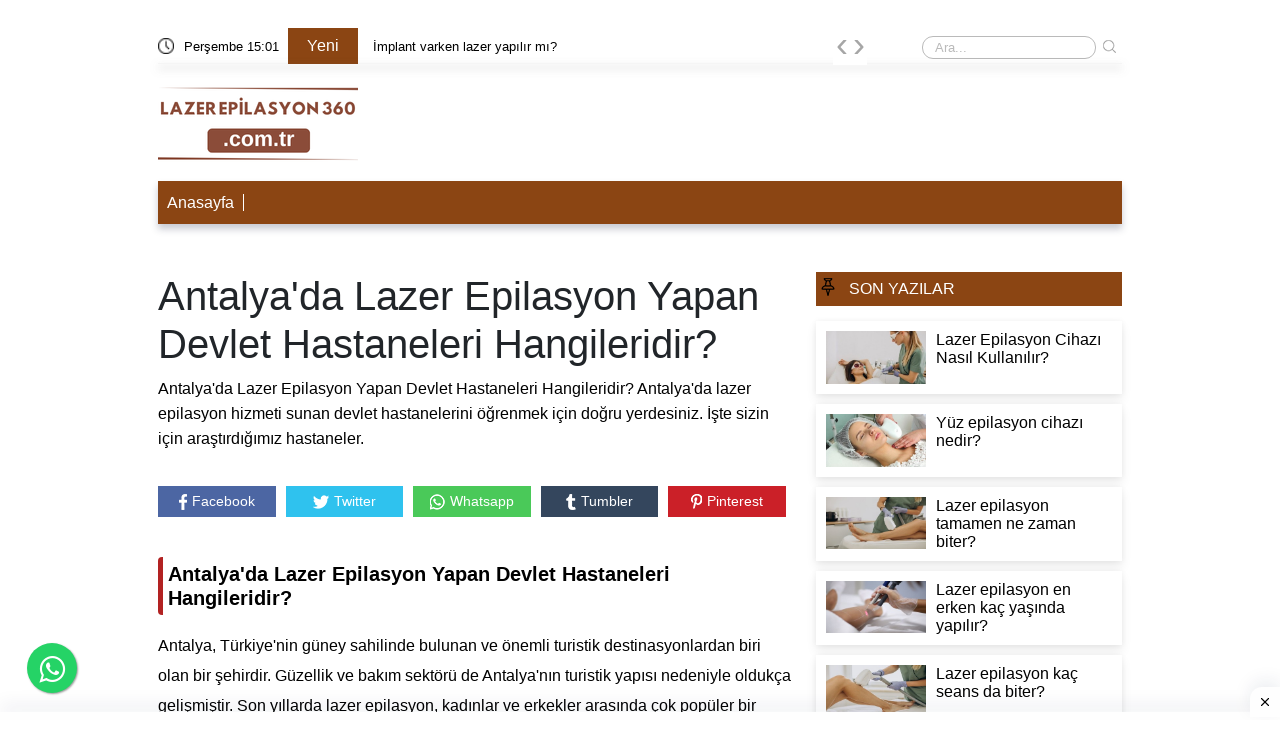

--- FILE ---
content_type: text/html; charset=UTF-8
request_url: https://lazerepilasyon360.com.tr/antalya-da-lazer-epilasyon-yapan-devlet-hastaneleri-hangileridir
body_size: 8642
content:
<!DOCTYPE html>
<html lang="tr">

<head>
    <meta charset="UTF-8">
    <meta http-equiv="X-UA-Compatible" content="IE=edge">
    <meta name="viewport" content="width=device-width, initial-scale=1.0">
    <title>Antalya'da Lazer Epilasyon Yapan Devlet Hastaneleri Hangileridir?</title>
    <meta name="description" itemprop="description" content="Antalya'da lazer epilasyon hizmeti sunan devlet hastanelerini öğrenmek için doğru yerdesiniz. İşte sizin için araştırdığımız hastaneler." />
    <meta name="Abstract" content="" />
    <meta name="classification" content="Antalya'da Lazer Epilasyon Yapan Devlet Hastaneleri Hangileridir?" />
    <meta http-equiv="content-language" content="tr" />
    <meta name="robots" content="all" />
    <meta name="robots" content="index, follow" />
    <meta name="revisit-after" content="7 days" />
    <meta name="country" content="Türkiye" />
    <link rel="canonical" href="https://lazerepilasyon360.com.tr/antalya-da-lazer-epilasyon-yapan-devlet-hastaneleri-hangileridir" />
    <meta property="og:title" content="Antalya'da Lazer Epilasyon Yapan Devlet Hastaneleri Hangileridir?" />
    <meta property="og:locale" content="tr_TR" />
    <meta property="og:type" content="website" />
        <meta property="og:image" content="https://lazerepilasyon360.com.tr/uploads/images/636x336/default" />
        <meta property="og:description" content="Antalya'da lazer epilasyon hizmeti sunan devlet hastanelerini öğrenmek için doğru yerdesiniz. İşte sizin için araştırdığımız hastaneler." />
    <meta property="og:url" content="https://lazerepilasyon360.com.tr/antalya-da-lazer-epilasyon-yapan-devlet-hastaneleri-hangileridir" />
    <meta property="og:site_name" content="Antalya'da Lazer Epilasyon Yapan Devlet Hastaneleri Hangileridir?" />
    <link rel="icon" type="image/png" href="https://lazerepilasyon360.com.tr/uploads/images/favicon.png">
    <!-- Bootstrap -->
        <link rel="stylesheet" defer href="https://lazerepilasyon360.com.tr/assets/css/bootstrap.min.css">

    <!-- Owl Stylesheets -->
    <link rel="stylesheet" async href="https://lazerepilasyon360.com.tr/assets/css/owl.carousel.min.css">
    <!-- Theme Style -->
    <link rel="stylesheet" async href="https://lazerepilasyon360.com.tr/assets/css/style.css">
    <script>
    if ('serviceWorker' in navigator) {
        window.addEventListener('load', function() {
            navigator.serviceWorker.register('https://lazerepilasyon360.com.tr//sw.js?v=5');
        });
    }
    </script>
    <!-- Google tag (gtag.js) -->
<script async src="https://www.googletagmanager.com/gtag/js?id=G-LHCWSFPGN0"></script>
<script>
  window.dataLayer = window.dataLayer || [];
  function gtag(){dataLayer.push(arguments);}
  gtag('js', new Date());
  gtag('config', 'G-LHCWSFPGN0');
</script>

<!-- Google tag (gtag.js) -->
<script async src="https://www.googletagmanager.com/gtag/js?id=G-QK4069HFXZ"></script>
<script>
  window.dataLayer = window.dataLayer || [];
  function gtag(){dataLayer.push(arguments);}
  gtag('js', new Date());
  gtag('config', 'G-QK4069HFXZ');
</script>    <style>
    .ustyazi  a{
    color: #f60;
    border-bottom: 5px solid #cfcfcf;
    font-weight: 700;
}

.logo img{
    width: 200px !important;
    height: 80px !important;;
}

.productCart {
    width: calc((100% * 1/3) - 7px);
    margin-right: 10px;
}

.generalDetail h6 {
    display: flex;
    padding: 10px 0 10px 5px;
    border-left: 5px solid #b22222;
    background-color: #fbfbfb;
    max-width: 640px;
    box-shadow: rgba(23, 43, 99, 0.3) 0 7px 28px;
    font-weight: 400;
    color: #000 !important;
    border-radius: 4px;
    font-size: 16px;
}
.generalDetail h2 {
     display: flex;
    padding: 5px 0 5px 5px;
    border-left: 5px solid #b22222;
    font-weight: 600;
    color: #000 !important;
    border-radius: 4px;
    font-size: 20px;
}

.generalDetail p a {
    color: #f60;
    border-bottom: 5px solid #cfcfcf;
    font-weight: 700;
}

.resimlili {
    display: flex;
    padding: 0px;
}

.card p {
    margin-bottom: 5px;
}

.box {
    background-color: #ff006a;
    color: #fff;
    padding: 10px;
    min-width: 50px;
    text-align: center;
    font-weight: 800;
    display: inline-block;
    max-height: 50px;
}

.title {
    display: block;
    padding: 5px 10px;
}

.title h3 {
    border-bottom: none;
    font-weight: 600;
    font-size: 20px;
}

.footerMenuList>ul>li {
    width: calc(100% * 1/3);
    padding: 0px;
    padding-left: 15px;
}

.generalDetail h3 {
    color: #000;
    font-size: 18px;
    font-weight: 550;
    line-height: 24px;
    padding-bottom: 4px;
    display: table;
    clear: both;
    float: none;
}

.generalDetail h4 {
    color: #252c4d;
    font-size: 16px;
    line-height: 24px;
    padding-bottom: 4px;
    display: table;
    clear: both;
    float: none;
}

.catesList ul li,
.catesManset {
    float: left;
    margin-bottom: 10px;
    background: #fff;
    box-shadow: 0 6px 10px rgba(0, 0, 0, .08), 0 0 6px rgba(0, 0, 0, .05);
    transition: .3s transform cubic-bezier(.155, 1.105, .295, 1.12), .3s box-shadow, .3s -webkit-transform cubic-bezier(.155, 1.105, .295, 1.12);
    border: 0;
    padding: 10px;
}

.themeCatTitle {
    font-size: 16px;
    color: #fff;
    font-weight: 100;
}

.cartDesc h3 {
    line-height: 22px
}

.catSliders3 ul li h2,
.catesManset a h3 {
    font-size: 16px;
    color: #fff;
    font-weight: 100;
}

.productCartv2 {
    display: block;
}

.cartDesc,
.cartDescv2 {
    float: left;
    width: 100%;
    padding-bottom: 0;
    padding-left: 2px;
    min-height: 81px;
}

.generalDetail ul li:before {
    margin-top: 11px;
}


.generalDetail h2 {
    border-bottom: none;
}

.generalDetail img {
    max-width: 100%;
    height: 100% !important;
}

.generalDetail ul li {
    padding-bottom: 10px;
}

.report-it a {
    color: #aaa;
    text-decoration: none;
}

.view-url,
.view-url:visited {
    color: #aaa;
    text-decoration: none;
}

a:hover {
    text-decoration: underline;
}

.report-it svg {
    position: relative;
    top: 3px;
    margin-right: 4px;
}

.collapseList ul li:before,
.generalDetail ul li:before {
    content: none;
}

.box {
    background-color: #ff006a;
    color: #fff;
    margin: 10px;
    padding: 9px;
    border-radius: 10px;
    width: 50px;
    text-align: center;
    font-weight: 800;
    display: inline-block;,
}





@media (max-width: 765px) {
.generalDetail {
font-family: system-ui,-apple-system,"Inter",sans-serif;
    font-size: 16px;
    line-height: 1.6em;
    font-weight: 400;
    margin-bottom: 1.5rem;
    word-break: break-word;
}

    .pageLeft p {
        font-family: system-ui, -apple-system, "Inter", sans-serif;
        font-size: 16px;
        line-height: 1.6em;
        font-weight: 400;
        margin-bottom: 1.5rem;
        word-break: break-word;
    }
  .responsive thead {
      visibility: hidden;
      height: 0;
      position: absolute;
  }

  .responsive tr {
      display: block;
      margin-bottom: .625em;
  }

  .responsive td {
      border: 1px solid;
      border-bottom: none;
      display: block;
      font-size: .8em;
  }

  .responsive td::before {
      content: attr(data-label);
      float: left;
      font-weight: bold;
      text-transform: uppercase;
  }

  .responsive td:last-child {
      border-bottom: 1px solid;
  }
  .productCart {
      width: 100%;
  }

  .title h3 {
      border-bottom: none;
      font-weight: 600;
      font-size: 24px;
  }
  .footerMenuList>ul>li {
      width: calc(100% * 1/2);
      padding: 10px 0 10px 10px;
  }

  .generalDetail p a {
      color: #f60;
      font-weight: 700;
  }

  .generalDetail ol li::marker {
      color: #f60;
      font-weight: 700;
  }
}
    </style>
    <style>
    .footerMenuLink {
        background-color: #8b4513;
    }

    .footerMenuLink ul li a {
        color: #fff;
    }

    .productCart {
        min-height: 262px;
    }

    .cartDesc h3 {
        margin-bottom: 0px;
    }

    .collapseList ul li:before,
    .generalDetail ul li:before {
        margin-top: 10px;
    }
    </style>    </head>
<body leftmargin="0" topmargin="0" marginwidth="0" marginheight="0" style="background-color:transparent" class="jar">
<!-- Adhouse.pro - Diyanetruyatabirleri.com.tr_ 320x100_Sticky -->
<script src="https://cdn.adhouse.pro/publisher/ads/987861.js"></script>
<!-- Adhouse.pro - Dianetruyatabirleri.com.tr_ 728x90_Sticky -->
<script src="https://cdn.adhouse.pro/publisher/ads/987862.js"></script>
<!-- Adhouse.pro - Diyanetruyatabirleri.com.tr_Mobil_Interstitial -->
<script src="https://cdn.adhouse.pro/publisher/ads/987863.js"></script>    <section id="header">
        <div class="container">
            <div class="row">
                <div class="col-md-12 col-12">
                    <div class="headerNav">
                        <div class="takvim">
                            <img width="16" height="16" src="https://lazerepilasyon360.com.tr/uploads/images/blank.gif" class="lazy"
                                data-src="https://lazerepilasyon360.com.tr/assets/img/clock.png" alt="">
                            <span id="tarih"> </span>
                        </div>
                        <div class="slidertextArea">
                            <div class="newTitle" style="background-color: #8b4513;">
                                Yeni </div>
                            <div class="sliderOwlDesc">
                                <div class="owl-carousel text owl-theme">
                                    <div class="item"><a href="https://lazerepilasyon360.com.tr/blog/buz-lazer-cok-aciyor-mu">Buz Lazer çok acıyor mu?</a></div><div class="item"><a href="https://lazerepilasyon360.com.tr/blog/implant-varken-lazer-yapilir-mi">İmplant varken lazer yapılır mı?</a></div><div class="item"><a href="https://lazerepilasyon360.com.tr/blog/adetliyken-lazer-epilasyon-gunah-mi">Adetliyken lazer epilasyon günah mı?</a></div><div class="item"><a href="https://lazerepilasyon360.com.tr/blog/jiletle-aldiktan-kac-gun-sonra-lazer">Jiletle aldıktan kaç gün sonra lazer?</a></div><div class="item"><a href="https://lazerepilasyon360.com.tr/blog/diode-lazer-kac-seansta-bitirir">Diode lazer kaç seansta bitirir?</a></div><div class="item"><a href="https://lazerepilasyon360.com.tr/blog/soprano-titanium-ise-yariyor-mu">Soprano Titanium işe yarıyor mu?</a></div><div class="item"><a href="https://lazerepilasyon360.com.tr/blog/sari-tuyler-nasil-yok-edilir">Sarı tüyler nasıl yok edilir?</a></div><div class="item"><a href="https://lazerepilasyon360.com.tr/blog/nd-yag-lazer-ne-zaman-dokulur">Nd Yag lazer ne zaman dökülür?</a></div><div class="item"><a href="https://lazerepilasyon360.com.tr/blog/sivilceli-yuze-lazer-yapilirsa-ne-olur">Sivilceli yüze lazer yapılırsa ne olur?</a></div>                                </div>
                            </div>
                        </div>
                        <div class="searchArea" itemscope itemtype="https://schema.org/WebSite">
                            <meta itemprop="url" content="https://lazerepilasyon360.com.tr/" />
                            <form itemprop="potentialAction" itemscope itemtype="https://schema.org/SearchAction"
                                action="https://lazerepilasyon360.com.tr/search-results" method="GET">
                                <meta itemprop="target" content="https://lazerepilasyon360.com.tr/search-results/{keyword}" />
                                <input itemprop="query-input" type="search" name="keyword"
                                    placeholder="Ara...">
                                <button type="submit"> <img src="https://lazerepilasyon360.com.tr/assets/img/search.png"
                                        alt="Ara..."> </button>
                            </form>
                        </div>
                    </div>
                </div>
                <div class="col-md-12 col-12">
                    <div class="headerMenu">
                        <div class="logo">
                            <a href="https://lazerepilasyon360.com.tr/">
                                <img style="max-width: 100%; height: auto; display: block;" width="200" height="70"
                                    src="https://lazerepilasyon360.com.tr/uploads/images/blank.gif" class="lazy"
                                    data-src="https://lazerepilasyon360.com.tr/uploads/images/logo1.png" alt="Lazerepilasyon360.com.tr">
                            </a>
                        </div>



                        <div class="menuArea">
                            <ul>
                                                            </ul>
                        </div>
                    </div>
                </div>
                <div class="col-md-12 col-12">
                    <div class="barLinks" style="background-color: #8b4513;">
                        <ul>
                            <li><a href="https://lazerepilasyon360.com.tr/">Anasayfa</a></li>                        </ul>
                    </div>
                </div>
            </div>
        </div>
    </section>
    <section id="mobileHeader" style="margin-bottom: 10px;">
        <div class="mobileContainer">
            <div class="themeMobil">
                <nav class="navbar navbar-expand-lg navbar-light">
                    <div class="logoMobile">
                        <a href="https://lazerepilasyon360.com.tr/"> <img src="https://lazerepilasyon360.com.tr/uploads/images/blank.gif"
                                width="174" height="38" class="lazy" data-src="https://lazerepilasyon360.com.tr/uploads/images/logo1.png"
                                alt="Lazerepilasyon360.com.tr"> </a>
                    </div>
                    <form action="https://lazerepilasyon360.com.tr/search-results" method="GET">
                        <div class="searchMobile">
                            <div class="searchIcon"> <img width="16" height="16"
                                    src="https://lazerepilasyon360.com.tr/uploads/images/blank.gif" class="lazy"
                                    data-src="https://lazerepilasyon360.com.tr/assets/img/research.png" alt=""></div>
                            <div class="searchArea">
                                <input type="search" name="keyword" placeholder="Ara...">
                                <button type="submit"> <img src="https://lazerepilasyon360.com.tr/assets/img/search.png" alt="">
                                </button>
                            </div>
                        </div>
                    </form>
                    <div id="mySidenav" class="sidenav">
                        <div class="canvaside">
                            <div><img width="174" height="38" src="https://lazerepilasyon360.com.tr/uploads/images/blank.gif"
                                    class="lazy" data-src="https://lazerepilasyon360.com.tr/uploads/images/logo1.png" alt="Lazerepilasyon360.com.tr"> <a
                                    class="closebtn" href="javascript:void(0)" onclick="closeNav()">&times;</a></div>

                                                    </div>
                    </div>
                    <span style="font-size:30px;cursor:pointer" onclick="openNav()">&#9776;</span>
                </nav>
            </div>
        </div>
        <div class="barLinks" style="background-color: #8b4513;">
            <ul>
                <li><a href="https://lazerepilasyon360.com.tr/">Anasayfa</a></li>            </ul>

        </div>
    </section><div class="mobil mb-2 mt-5">
    </div>
<div style="clear: both;"></div>
<section id="reklamaliani">
    <div class="container">
        <div class="row">
            <div class="col-md-12 col-12">
                <div class="masaustu mb-2 mt-2">
                                    </div>
                <div class="mobil mb-2 mt-2">
                                    </div>
            </div>
        </div>
    </div>
</section>
<script type="application/ld+json">
{
    "@context": "https://schema.org",
    "@type": "NewsArticle",
    "url": "https://lazerepilasyon360.com.tr/antalya-da-lazer-epilasyon-yapan-devlet-hastaneleri-hangileridir",
    "publisher": {
        "@type": "Organization",
        "name": "Lazerepilasyon360.com.tr",
        "logo": "https://lazerepilasyon360.com.tr/uploads/images/logo1.png"
    },
    "headline": "Antalya'da Lazer Epilasyon Yapan Devlet Hastaneleri Hangileridir?",
    "mainEntityOfPage": "https://lazerepilasyon360.com.tr/antalya-da-lazer-epilasyon-yapan-devlet-hastaneleri-hangileridir",
    "articleBody": "Antalya'da lazer epilasyon hizmeti sunan devlet hastanelerini öğrenmek için doğru yerdesiniz. İşte sizin için araştırdığımız hastaneler.",
    "image": [
        "https://lazerepilasyon360.com.tr/uploads/images/636x336/default"
    ],
    "datePublished": "2023-09-22T11:07:39+03:00",
    "dateModified": "2024-07-14T12:00:19+03:00"
}
</script>
<script type="application/ld+json">
{
    "@context": "https://schema.org",
    "@type": "BreadcrumbList",
    "itemListElement": [{
        "@type": "ListItem",
        "position": 1,
        "name": "Anasayfa",
        "item": "https://lazerepilasyon360.com.tr/"
    }, {
        "@type": "ListItem",
        "position": 2,
        "name": "Antalya'da Lazer Epilasyon Yapan Devlet Hastaneleri Hangileridir?"
    }]
}
</script>
<script type='application/ld+json' class='reviews-schema'>
{
    "@context": "http://schema.org",
    "@type": "Product",
    "name": "EmbedReviews",
    "aggregateRating": {
        "@type": "AggregateRating",
        "ratingValue": "5",
        "reviewCount": "21"
    }
}
</script>
<section id="categories">
    <div class="container">
        <div class="row">
            <div class="col-md-12 col-12">

                <div class="pageLeft">
                    <div class="burcDetail">
                        <div class="detailDescrtiption">
                            <h1>
                                Antalya'da Lazer Epilasyon Yapan Devlet Hastaneleri Hangileridir?                            </h1>
                            <p style="font-size: 16px;">
                                Antalya'da Lazer Epilasyon Yapan Devlet Hastaneleri Hangileridir?                                Antalya'da lazer epilasyon hizmeti sunan devlet hastanelerini öğrenmek için doğru yerdesiniz. İşte sizin için araştırdığımız hastaneler.                            </p>
                            <div class="detailImg mb10">
                                                            </div>
                            <div class="detailSocialList">
                                <ul>
                                                                        <li> <a href="https://www.facebook.com/sharer/sharer.php?u=https://lazerepilasyon360.com.tr/antalya-da-lazer-epilasyon-yapan-devlet-hastaneleri-hangileridir">
                                            <img src="https://lazerepilasyon360.com.tr/assets/img/face.png" alt=""> Facebook </a>
                                    </li>
                                    <li> <a href="https://twitter.com/share?url=https://lazerepilasyon360.com.tr/antalya-da-lazer-epilasyon-yapan-devlet-hastaneleri-hangileridir"> <img
                                                src="https://lazerepilasyon360.com.tr/assets/img/tw.png" alt=""> Twitter </a> </li>
                                    <li> <a href="whatsapp://send?text=https://lazerepilasyon360.com.tr/antalya-da-lazer-epilasyon-yapan-devlet-hastaneleri-hangileridir"> <img
                                                src="https://lazerepilasyon360.com.tr/assets/img/whatsapp.png" alt=""> Whatsapp </a>
                                    </li>
                                    <li> <a
                                            href="https://www.tumblr.com/widgets/share/tool?shareSource=legacy&amp;canonicalUrl=https://lazerepilasyon360.com.tr/antalya-da-lazer-epilasyon-yapan-devlet-hastaneleri-hangileridir&amp;posttype=link">
                                            <img src="https://lazerepilasyon360.com.tr/assets/img/tumblr.png" alt=""> Tumbler </a>
                                    </li>
                                    <li> <a href="https://pinterest.com/pin/create/button/?url=https://lazerepilasyon360.com.tr/antalya-da-lazer-epilasyon-yapan-devlet-hastaneleri-hangileridir">
                                            <img src="https://lazerepilasyon360.com.tr/assets/img/pint.png" alt=""> Pinterest </a>
                                    </li>
                                </ul>
                            </div>
                        </div>
                        <div class="masaustu mb-2 mt-2">
                                                    </div>
                        <div class="mobile mb-2 mt-2">
                                                    </div>
                    </div>
                    <div class="ustyazi"><h4></h4></div><div class="generalDetail"><p><h2><b>Antalya'da Lazer Epilasyon Yapan Devlet Hastaneleri Hangileridir?</b></h2>
<p>Antalya, Türkiye'nin güney sahilinde bulunan ve önemli turistik destinasyonlardan biri olan bir şehirdir. Güzellik ve bakım sektörü de Antalya'nın turistik yapısı nedeniyle oldukça gelişmiştir. Son yıllarda lazer epilasyon, kadınlar ve erkekler arasında çok popüler bir güzellik uygulaması haline gelmiştir. Bu nedenle Antalya'da birçok devlet hastanesi, lazer epilasyon hizmeti sunmaktadır.</p>

<p>Antalya'daki devlet hastaneleri arasında en popüler olanları araştırdık ve aşağıda listelenmiştir:</p>

<p><b>1. Antalya Eğitim ve Araştırma Hastanesi:</b> Lazer epilasyon hizmeti sunan devlet hastaneleri arasında en bilinenlerden biri Antalya Eğitim ve Araştırma Hastanesi'dir. Uzman kadrosu ve modern teknolojiye sahip cihazlarıyla lazer epilasyon alanında kaliteli hizmet sunmaktadır.</p>

<p><b>2. Antalya Devlet Hastanesi:</b> Antalya'nın merkezinde bulunan ve büyük bir hastane olan Antalya Devlet Hastanesi de lazer epilasyon hizmeti sunan kurumlar arasındadır. Uzman doktorlar tarafından yapılan bu işlem, güvenli ve etkili bir şekilde gerçekleştirilmektedir.</p>

<p><b>3. Antalya Atatürk Devlet Hastanesi:</b> Antalya'nın Kepez ilçesinde bulunan Antalya Atatürk Devlet Hastanesi de lazer epilasyon alanında hizmet vermektedir. Uzman dermatologlar tarafından yapılan bu işlem, hastaların memnuniyeti odaklı bir şekilde gerçekleştirilmektedir.</p>

<p><b>4. Antalya Akdeniz Üniversitesi Hastanesi:</b> Antalya'da tek üniversite hastanesi olan Akdeniz Üniversitesi Hastanesi, hem eğitim hem de lazer epilasyon hizmeti sunmaktadır. Alanında uzman profesör ve uzmanlar tarafından yapılan bu işlem, güvenilir bir şekilde gerçekleştirilmektedir.</p>

<p><b>5. Antalya Kepez Devlet Hastanesi:</b> Antalya'nın Kepez ilçesinde bulunan Kepez Devlet Hastanesi de lazer epilasyon hizmeti sunan bir kurumdur. Deneyimli dermatologlar tarafından yapılan bu işlem, hastaların ihtiyaçlarına göre kişiselleştirilmektedir.</p>

<p>Antalya'da lazer epilasyon hizmeti sunan devlet hastaneleri arasında tercih yapmadan önce uzman doktorlarla görüşmek önemlidir. Lazer epilasyonun herkes için uygun olmayabileceği unutulmamalı ve her hasta için kişiye özel bir tedavi planı oluşturulmalıdır.</p>



<p>Antalya'da lazer epilasyon hizmeti sunan birçok devlet hastanesi bulunmaktadır. İyileştirilmiş teknolojiler ve uzman kadrolarla donatılan bu hastaneler, kaliteli ve güvenli bir hizmet sunmaktadır. Ancak bu uygulamanın potansiyel riskleri olduğu için, her hasta için bireysel bir tedavi planı oluşturulmalı ve uzman doktorlarla görüşülmelidir. Lazer epilasyonu düşünen herkesin bu faktörleri göz önünde bulundurması önemlidir.<br><h3>Sıkça Sorulan Sorular</h3><b>Antalya'da Lazer Epilasyon yapan devlet hastaneleri hangileridir?</b>
<p>Antalya'da lazer epilasyon hizmeti sunan devlet hastaneleri arasında İl Sağlık Müdürlüğü'ne bağlı olarak hizmet veren birkaç hastane bulunmaktadır. Bu hastaneler şunlardır:</p>
<p>1. Antalya Eğitim ve Araştırma Hastanesi</p>
<p>2. Antalya Atatürk Devlet Hastanesi</p>
<p>3. Antalya Diskapi Devlet Hastanesi</p>
<p>4. Antalya Muratpaşa Devlet Hastanesi</p>
<p>5. Antalya Kepez Devlet Hastanesi</p></p></div>
                    <div class="keywords">
                                            </div>
         
                    <div class="masaustu mb-2 mt-2">
                                            </div>
                    <div class="mobile mb-2 mt-2">
                                            </div>
                        <div class="benzerIcerikler">
                        <span>
                      Diğer  Yazılar
                        </span>
                        <div class="catesList">
                            <div class="keywords" style="margin-top: 10px;">
<a href="https://lazerepilasyon360.com.tr/buz-lazer-epilasyonda-gozluk-kullanilir-mi">Buz lazer epilasyonda gözlük kullanılır mı?</a><a href="https://lazerepilasyon360.com.tr/hastanelerde-lazer-epilasyon-yapiliyor-mu">hastanelerde lazer epilasyon yapılıyor mu?</a><a href="https://lazerepilasyon360.com.tr/dilan-polat-lazer-epilasyon-cihazi-hangisi">Dilan Polat lazer epilasyon cihazı hangisi?</a><a href="https://lazerepilasyon360.com.tr/tum-vucut-kac-seans-lazer">Tüm vücut kaç seans lazer?</a><a href="https://lazerepilasyon360.com.tr/lazer-ilk-seanstan-sonra-tuyler-nasil-alinir">Lazer ilk seanstan sonra tüyler nasıl alınır?</a><a href="https://lazerepilasyon360.com.tr/arzum-epilasyon-aleti-kac-cimbizli">Arzum epilasyon aleti kaç Cımbızlı?</a><a href="https://lazerepilasyon360.com.tr/bim-de-epilasyon-aleti-var-mi">Bim'de epilasyon aleti var mı?</a><a href="https://lazerepilasyon360.com.tr/ipl-lazer-epilasyon-kalici-midir">IPL lazer epilasyon kalıcı mıdır?</a><a href="https://lazerepilasyon360.com.tr/hangi-gunlerde-epilasyon-yapilir">Hangi günlerde epilasyon yapılır?</a><a href="https://lazerepilasyon360.com.tr/arzum-violet-epilasyon-aleti-nasil-calisir">Arzum Violet epilasyon aleti nasıl çalışır?</a>                </div>                                   </div>
                    </div>
                    <div class="masustu mb-2 mt-2">
                                            </div>
                    <div class="mobile mb-2 mt-2">
                                            </div>
                </div>
                <div class="sideRight"> <div class="catOutline"> <div class="themeCatTitle" style="padding: 5px;background-color:#8b4513;"> <img src="https://lazerepilasyon360.com.tr/assets/img/pin.png" alt=""> <span class="kategoriTitle" style="color:#fff">SON YAZILAR</span> </div> <div class="prodCartKapsar"> <div class="catesList"> <ul> <li> <a href="https://lazerepilasyon360.com.tr/lazer-epilasyon-cihazi-nasil-kullanilir"> <div class="catesImg"> <img src="https://lazerepilasyon360.com.tr/uploads/images/303x160/lazer-epilasyon-cihazi-nasil-kullanilir.webp" alt="Lazer Epilasyon Cihazı Nasıl Kullanılır?"> </div> <div class="catesDesc"> <p>Lazer Epilasyon Cihazı Nasıl Kullanılır?</p> </div> </a> </li> <li> <a href="https://lazerepilasyon360.com.tr/yuz-epilasyon-cihazi-nedir"> <div class="catesImg"> <img src="https://lazerepilasyon360.com.tr/uploads/images/303x160/yuz-epilasyon-cihazi-nedir.webp" alt="Yüz epilasyon cihazı nedir?"> </div> <div class="catesDesc"> <p>Yüz epilasyon cihazı nedir?</p> </div> </a> </li> <li> <a href="https://lazerepilasyon360.com.tr/lazer-epilasyon-tamamen-ne-zaman-biter"> <div class="catesImg"> <img src="https://lazerepilasyon360.com.tr/uploads/images/303x160/lazer-epilasyon-tamamen-ne-zaman-biter.webp" alt="Lazer epilasyon tamamen ne zaman biter?"> </div> <div class="catesDesc"> <p>Lazer epilasyon tamamen ne zaman biter?</p> </div> </a> </li> <li> <a href="https://lazerepilasyon360.com.tr/lazer-epilasyon-en-erken-kac-yasinda-yapilir"> <div class="catesImg"> <img src="https://lazerepilasyon360.com.tr/uploads/images/303x160/lazer-epilasyon-en-erken-kac-yasinda-yapilir.webp" alt="Lazer epilasyon en erken kaç yaşında yapılır?"> </div> <div class="catesDesc"> <p>Lazer epilasyon en erken kaç yaşında yapılır?</p> </div> </a> </li> <li> <a href="https://lazerepilasyon360.com.tr/lazer-epilasyon-kac-seans-da-biter"> <div class="catesImg"> <img src="https://lazerepilasyon360.com.tr/uploads/images/303x160/lazer-epilasyon-kac-seans-da-biter.webp" alt="Lazer epilasyon kaç seans da biter?"> </div> <div class="catesDesc"> <p>Lazer epilasyon kaç seans da biter?</p> </div> </a> </li> <li> <a href="https://lazerepilasyon360.com.tr/lazer-epilasyon-sonrasi-ne-surulur"> <div class="catesImg"> <img src="https://lazerepilasyon360.com.tr/uploads/images/303x160/lazer-epilasyon-sonrasi-ne-surulur.webp" alt="Lazer epilasyon sonrası ne sürülür?"> </div> <div class="catesDesc"> <p>Lazer epilasyon sonrası ne sürülür?</p> </div> </a> </li> <li> <a href="https://lazerepilasyon360.com.tr/lazer-epilasyon-ilk-seans-sonrasi-ne-olur"> <div class="catesImg"> <img src="https://lazerepilasyon360.com.tr/uploads/images/303x160/lazer-epilasyon-ilk-seans-sonrasi-ne-olur.webp" alt="Lazer epilasyon ilk seans sonrası ne olur?"> </div> <div class="catesDesc"> <p>Lazer epilasyon ilk seans sonrası ne olur?</p> </div> </a> </li> <li> <a href="https://lazerepilasyon360.com.tr/lazer-epilasyon-enfeksiyon-yapar-mi"> <div class="catesImg"> <img src="https://lazerepilasyon360.com.tr/uploads/images/303x160/lazer-epilasyon-enfeksiyon-yapar-mi.webp" alt="Lazer epilasyon enfeksiyon yapar mı?"> </div> <div class="catesDesc"> <p>Lazer epilasyon enfeksiyon yapar mı?</p> </div> </a> </li> <li> <a href="https://lazerepilasyon360.com.tr/lazer-epilasyon-hamileligi-etkiler-mi"> <div class="catesImg"> <img src="https://lazerepilasyon360.com.tr/uploads/images/303x160/lazer-epilasyon-hamileligi-etkiler-mi.webp" alt="Lazer epilasyon hamileliği etkiler mi?"> </div> <div class="catesDesc"> <p>Lazer epilasyon hamileliği etkiler mi?</p> </div> </a> </li> </ul> </div> </div> </div> <div class="catOutline"> <div class="themeCatTitle" style="padding: 5px;background-color: #8b4513;"> <img src="https://lazerepilasyon360.com.tr/assets/img/edit.png" alt=""> <span class="kategoriTitle" style="color:#fff">POPÜLER YAZILAR</span> </div> <div class="prodCartKapsar"> <div class="catesList"> <ul> <li> <a href="https://lazerepilasyon360.com.tr/lazer-epilasyon-cihazi-nasil-kullanilir"> <div class="catesImg"> <img src="https://lazerepilasyon360.com.tr/uploads/images/303x160/lazer-epilasyon-cihazi-nasil-kullanilir.webp" alt="Lazer Epilasyon Cihazı Nasıl Kullanılır?"> </div> <div class="catesDesc"> <p>Lazer Epilasyon Cihazı Nasıl Kullanılır?</p> </div> </a> </li> <li> <a href="https://lazerepilasyon360.com.tr/yuz-epilasyon-cihazi-nedir"> <div class="catesImg"> <img src="https://lazerepilasyon360.com.tr/uploads/images/303x160/yuz-epilasyon-cihazi-nedir.webp" alt="Yüz epilasyon cihazı nedir?"> </div> <div class="catesDesc"> <p>Yüz epilasyon cihazı nedir?</p> </div> </a> </li> <li> <a href="https://lazerepilasyon360.com.tr/lazer-epilasyon-tamamen-ne-zaman-biter"> <div class="catesImg"> <img src="https://lazerepilasyon360.com.tr/uploads/images/303x160/lazer-epilasyon-tamamen-ne-zaman-biter.webp" alt="Lazer epilasyon tamamen ne zaman biter?"> </div> <div class="catesDesc"> <p>Lazer epilasyon tamamen ne zaman biter?</p> </div> </a> </li> <li> <a href="https://lazerepilasyon360.com.tr/lazer-epilasyon-en-erken-kac-yasinda-yapilir"> <div class="catesImg"> <img src="https://lazerepilasyon360.com.tr/uploads/images/303x160/lazer-epilasyon-en-erken-kac-yasinda-yapilir.webp" alt="Lazer epilasyon en erken kaç yaşında yapılır?"> </div> <div class="catesDesc"> <p>Lazer epilasyon en erken kaç yaşında yapılır?</p> </div> </a> </li> <li> <a href="https://lazerepilasyon360.com.tr/lazer-epilasyon-kac-seans-da-biter"> <div class="catesImg"> <img src="https://lazerepilasyon360.com.tr/uploads/images/303x160/lazer-epilasyon-kac-seans-da-biter.webp" alt="Lazer epilasyon kaç seans da biter?"> </div> <div class="catesDesc"> <p>Lazer epilasyon kaç seans da biter?</p> </div> </a> </li> <li> <a href="https://lazerepilasyon360.com.tr/lazer-epilasyon-sonrasi-ne-surulur"> <div class="catesImg"> <img src="https://lazerepilasyon360.com.tr/uploads/images/303x160/lazer-epilasyon-sonrasi-ne-surulur.webp" alt="Lazer epilasyon sonrası ne sürülür?"> </div> <div class="catesDesc"> <p>Lazer epilasyon sonrası ne sürülür?</p> </div> </a> </li> <li> <a href="https://lazerepilasyon360.com.tr/lazer-epilasyon-ilk-seans-sonrasi-ne-olur"> <div class="catesImg"> <img src="https://lazerepilasyon360.com.tr/uploads/images/303x160/lazer-epilasyon-ilk-seans-sonrasi-ne-olur.webp" alt="Lazer epilasyon ilk seans sonrası ne olur?"> </div> <div class="catesDesc"> <p>Lazer epilasyon ilk seans sonrası ne olur?</p> </div> </a> </li> <li> <a href="https://lazerepilasyon360.com.tr/lazer-epilasyon-enfeksiyon-yapar-mi"> <div class="catesImg"> <img src="https://lazerepilasyon360.com.tr/uploads/images/303x160/lazer-epilasyon-enfeksiyon-yapar-mi.webp" alt="Lazer epilasyon enfeksiyon yapar mı?"> </div> <div class="catesDesc"> <p>Lazer epilasyon enfeksiyon yapar mı?</p> </div> </a> </li> <li> <a href="https://lazerepilasyon360.com.tr/lazer-epilasyon-hamileligi-etkiler-mi"> <div class="catesImg"> <img src="https://lazerepilasyon360.com.tr/uploads/images/303x160/lazer-epilasyon-hamileligi-etkiler-mi.webp" alt="Lazer epilasyon hamileliği etkiler mi?"> </div> <div class="catesDesc"> <p>Lazer epilasyon hamileliği etkiler mi?</p> </div> </a> </li> </ul> </div> </div> </div> <div class="masaustu mb-2 mt-2"> </div></div>            </div>
        </div>
    </div>
</section><section id="footerBar"> <div class="container"> <div class="row"> <div class="col-md-12"> <div class="ftbar" style="background-color: #8b4513;"> <div class="ftlogo"> <img width="148" height="33" src="https://lazerepilasyon360.com.tr/uploads/images/blank.gif" class="lazy" data-src="https://lazerepilasyon360.com.tr/uploads/images/footerlogo1.png" alt=""> </div> <div class="socialMedia"> <ul> <li> <a href=""> <img width="16" height="16" src="https://lazerepilasyon360.com.tr/uploads/images/blank.gif" class="lazy" data-src="https://lazerepilasyon360.com.tr/assets/img/face.png" alt=""> </a> </li> <li> <a href=""> <img width="16" height="16" src="https://lazerepilasyon360.com.tr/uploads/images/blank.gif" class="lazy" data-src="https://lazerepilasyon360.com.tr/assets/img/tw.png" alt=""> </a> </li> <li> <a href=""> <img width="16" height="16" src="https://lazerepilasyon360.com.tr/uploads/images/blank.gif" class="lazy" data-src="https://lazerepilasyon360.com.tr/assets/img/yt.png" alt=""> </a> </li> <li> <a href=""> <img width="16" height="16" src="https://lazerepilasyon360.com.tr/uploads/images/blank.gif" class="lazy" data-src="https://lazerepilasyon360.com.tr/assets/img/pint.png" alt=""> </a> </li> <li> <a href=""> <img width="16" height="16" src="https://lazerepilasyon360.com.tr/uploads/images/blank.gif" class="lazy" data-src="https://lazerepilasyon360.com.tr/assets/img/tumb.png" alt=""> </a> </li> </ul> </div> <div class="ftbarLink"> <ul> <li> <a href="https://lazerepilasyon360.com.tr/gizlilik-politikasi">Gizlilik Politikası </a> </li> <li> <a href="https://lazerepilasyon360.com.tr/kullanici-sozlesmesi">Kullanıcı Sözleşmesi</a> </li> <li> <a href="https://lazerepilasyon360.com.tr/teklif-haklari-ve-alinti">Teklif Hakları ve Alıntı</a> </li> <li> <a href="https://lazerepilasyon360.com.tr/bize-ulasin">Bize Ulaşın</a> </li> </ul> </div> </div> <div class="footerMenuList"> <ul> <li><ul><li><h3><a href="https://cumahutbesi.org.tr">Cuma Hutbesi</a></h3></li> </ul> </div> </div> </div> </div></section><section id="footer" class="homepage"> <div class="container"> <div class="row"> <div class="col-md-12"> <div class="themeCatTitle bgdark" style="background-color: #8b4513;"> <img style="float: left;" width="22" height="22" src="https://lazerepilasyon360.com.tr/uploads/images/blank.gif" class="lazy" data-src="https://lazerepilasyon360.com.tr/assets/img/list.png" alt=""> <h3 style="font-size: 20px;" style="color:#fff"> SON EKLENEN YAZILAR </h3> </div> <div class="footerMenuLink"> <ul> <li><h5><a href="https://lazerepilasyon360.com.tr/blog/buz-lazer-cok-aciyor-mu">Buz Lazer çok acıyor mu?</a></h5></li><li><h5><a href="https://lazerepilasyon360.com.tr/blog/implant-varken-lazer-yapilir-mi">İmplant varken lazer yapılır mı?</a></h5></li><li><h5><a href="https://lazerepilasyon360.com.tr/blog/adetliyken-lazer-epilasyon-gunah-mi">Adetliyken lazer epilasyon günah mı?</a></h5></li><li><h5><a href="https://lazerepilasyon360.com.tr/blog/jiletle-aldiktan-kac-gun-sonra-lazer">Jiletle aldıktan kaç gün sonra lazer?</a></h5></li><li><h5><a href="https://lazerepilasyon360.com.tr/blog/diode-lazer-kac-seansta-bitirir">Diode lazer kaç seansta bitirir?</a></h5></li><li><h5><a href="https://lazerepilasyon360.com.tr/blog/soprano-titanium-ise-yariyor-mu">Soprano Titanium işe yarıyor mu?</a></h5></li><li><h5><a href="https://lazerepilasyon360.com.tr/blog/sari-tuyler-nasil-yok-edilir">Sarı tüyler nasıl yok edilir?</a></h5></li><li><h5><a href="https://lazerepilasyon360.com.tr/blog/nd-yag-lazer-ne-zaman-dokulur">Nd Yag lazer ne zaman dökülür?</a></h5></li><li><h5><a href="https://lazerepilasyon360.com.tr/blog/sivilceli-yuze-lazer-yapilirsa-ne-olur">Sivilceli yüze lazer yapılırsa ne olur?</a></h5></li><li><h5><a href="https://lazerepilasyon360.com.tr/blog/epilator-tuyleri-kokunden-alir-mi">Epilatör tüyleri kökünden alır mı?</a></h5></li><li><h5><a href="https://lazerepilasyon360.com.tr/blog/tuy-dokucu-krem-kac-gun-kil-cikarmaz">Tüy dökücü krem kaç gün kıl çıkarmaz?</a></h5></li><li><h5><a href="https://lazerepilasyon360.com.tr/blog/yuz-lazeri-ne-zaman-dokulur">Yüz lazeri ne zaman dökülür?</a></h5></li><li><h5><a href="https://lazerepilasyon360.com.tr/blog/lazer-kac-seansta-sonuc-verir">Lazer kaç seansta sonuç verir?</a></h5></li><li><h5><a href="https://lazerepilasyon360.com.tr/blog/sezeryan-dogum-sonrasi-lazer-epilasyon-yapilir-mi">Sezeryan doğum sonrası lazer epilasyon yapılır mı?</a></h5></li><li><h5><a href="https://lazerepilasyon360.com.tr/blog/spiral-takildiktan-sonra-cinsel-iliski-kac-gun-yasak">Spiral takıldıktan sonra cinsel ilişki kaç gün yasak?</a></h5></li><li><h5><a href="https://lazerepilasyon360.com.tr/blog/regl-den-kac-gun-sonra-lazer-yapilir">Regl den kaç gün sonra lazer yapılır?</a></h5></li><li><h5><a href="https://lazerepilasyon360.com.tr/blog/lazerde-benim-yandi-ne-yapmaliyim">Lazerde benim yandı ne yapmalıyım?</a></h5></li><li><h5><a href="https://lazerepilasyon360.com.tr/blog/lazer-epilasyon-yapmak-haram-mi">Lazer epilasyon yapmak haram mı?</a></h5></li><li><h5><a href="https://lazerepilasyon360.com.tr/blog/sirt-ve-gobek-icin-hangi-lazer">Sırt ve göbek için hangi lazer?</a></h5></li><li><h5><a href="https://lazerepilasyon360.com.tr/blog/lazer-epilasyon-sonrasi-su-degerse-ne-olur">Lazer epilasyon sonrası su değerse ne olur?</a></h5></li><li><h5><a href="https://lazerepilasyon360.com.tr/blog/sivilce-tedavisinde-yuze-lazer-yapilir-mi">Sivilce tedavisinde yüze lazer yapılır mı?</a></h5></li><li><h5><a href="https://lazerepilasyon360.com.tr/blog/buz-lazerle-normal-lazerin-farki-ne">Buz lazerle normal lazerin farkı ne?</a></h5></li><li><h5><a href="https://lazerepilasyon360.com.tr/blog/epilasyon-yuze-olur-mu">Epilasyon yüze olur mu?</a></h5></li><li><h5><a href="https://lazerepilasyon360.com.tr/blog/lazerden-2-saat-once-jilet-yapilir-mi">Lazerden 2 saat önce jilet yapılır mı?</a></h5></li> </ul> </div> </div> </div> </div></section><div style="clear: both;"></div><link rel="stylesheet" href="https://maxcdn.bootstrapcdn.com/font-awesome/4.4.0/css/font-awesome.min.css"><style>.float { position: fixed; width: 50px; height: 50px; bottom: 27px; left: 27px; background-color: #25d366; color: #FFF; border-radius: 50px; text-align: center; font-size: 30px; box-shadow: 1px 1px 2px #999; z-index: 100;
}
.my-float { margin-top: 11px;
}</style><a href="https://api.whatsapp.com/send?phone=&amp;text=mesaj" class="float" target="_blank"> <i class="fa fa-whatsapp my-float"></i></a><section id="footer" class="homepage mb-2 mt-2"> <div class="container"> <div class="row"> <div class="col-md-12"> <div class="themeCatTitle bgdark" style="background-color: SPONSOR BAĞLANTILAR Arkaplan Rengiş;"> <img style="float: left;" width="22" height="22" src="https://lazerepilasyon360.com.tr/uploads/images/blank.gif" class="lazy" data-src="https://lazerepilasyon360.com.tr/assets/img/list.png" alt=""> <h3 style="font-size: 20px; color: SPONSOR BAĞLANTILAR Yazı Rengi"> SPONSOR BAĞLANTILAR </h3> </div> <div class="container" style="background-color: SPONSOR BAĞLANTILAR Arkaplan Rengiş"><div class="row"></div></div> </div> </div> </div></section><div style="clear: both;"></div><div style="display: none"></div><div class=" masaustureklam dfp pageskin pageskin--left"> <!-- Adhouse.pro - Diyanetruyatabirleri.com.tr_160x600 --><script src="https://cdn.adhouse.pro/publisher/ads/987888.js"></script></div><div class="masaustu masaustureklam dfp pageskin pageskin--right"> <!-- Adhouse.pro - Diyanetruyatabirleri.com.tr_160x600 --><script src="https://cdn.adhouse.pro/publisher/ads/987888.js"></script></div><!-- Theme Script --><style>.sticky-ads { bottom: 0; left: 0; width: 100%; box-shadow: 0 -6px 18px 0 rgba(9, 32, 76, .1); -webkit-transition: all .1s ease-in; transition: all .1s ease-in; display: flex; align-items: center; justify-content: center; background-color: #fefefe; z-index: 20;
}
.sticky-ads-close { width: 30px; height: 30px; display: flex; align-items: center; justify-content: center; border-radius: 12px 0 0; position: absolute; right: 0; top: -25px; background-color: #fefefe; box-shadow: 0 -6px 18px 0 rgba(9, 32, 76, .08); cursor: pointer;
}
.sticky-ads .sticky-ads-close svg { width: 22px; height: 22px; fill: #000;
}
.sticky-ads .sticky-ads-content { overflow: hidden; display: block; position: relative; width: 100%; margin-right: 10px; margin-left: 10px; padding: 0px;
}</style><div class='code-block code-block-12' style='position: fixed; width: 100%!important; z-index: 9995; text-align: center;bottom: 0px;'> <div style="display: none;" class='sticky-ads' id='sticky-ads'> <div class='sticky-ads-close' onclick='closestickyAds();'><svg viewBox='0 0 512 512' xmlns='http://www.w3.org/2000/svg'> <path d='M278.6 256l68.2-68.2c6.2-6.2 6.2-16.4 0-22.6-6.2-6.2-16.4-6.2-22.6 0L256 233.4l-68.2-68.2c-6.2-6.2-16.4-6.2-22.6 0-3.1 3.1-4.7 7.2-4.7 11.3 0 4.1 1.6 8.2 4.7 11.3l68.2 68.2-68.2 68.2c-3.1 3.1-4.7 7.2-4.7 11.3 0 4.1 1.6 8.2 4.7 11.3 6.2 6.2 16.4 6.2 22.6 0l68.2-68.2 68.2 68.2c6.2 6.2 16.4 6.2 22.6 0 6.2-6.2 6.2-16.4 0-22.6L278.6 256z' /> </svg></div> <div class='sticky-ads-content'> <div class=" mb-2 mt-2"> </div> </div> </div></div><script>var stickyClosed = false;
window.onload = function() { $("#sticky-ads").css("display", "block");
};
function closestickyAds() { $("#sticky-ads").css("display", "none"); stickyClosed = true;
}</script><script src="https://code.jquery.com/jquery-3.6.0.min.js"></script><script src="https://lazerepilasyon360.com.tr/assets/js/bootstrap.min.js"></script><script src="https://lazerepilasyon360.com.tr/assets/js/owl.carousel.min.js"></script><script src="https://lazerepilasyon360.com.tr/assets/js/theme.js" async></script><script src="https://lazerepilasyon360.com.tr/assets/js/custom.js" async></script><script defer src="https://static.cloudflareinsights.com/beacon.min.js/vcd15cbe7772f49c399c6a5babf22c1241717689176015" integrity="sha512-ZpsOmlRQV6y907TI0dKBHq9Md29nnaEIPlkf84rnaERnq6zvWvPUqr2ft8M1aS28oN72PdrCzSjY4U6VaAw1EQ==" data-cf-beacon='{"version":"2024.11.0","token":"5ddd59c311464d2ab0933e50a0e369a5","r":1,"server_timing":{"name":{"cfCacheStatus":true,"cfEdge":true,"cfExtPri":true,"cfL4":true,"cfOrigin":true,"cfSpeedBrain":true},"location_startswith":null}}' crossorigin="anonymous"></script>
</body>

</html>